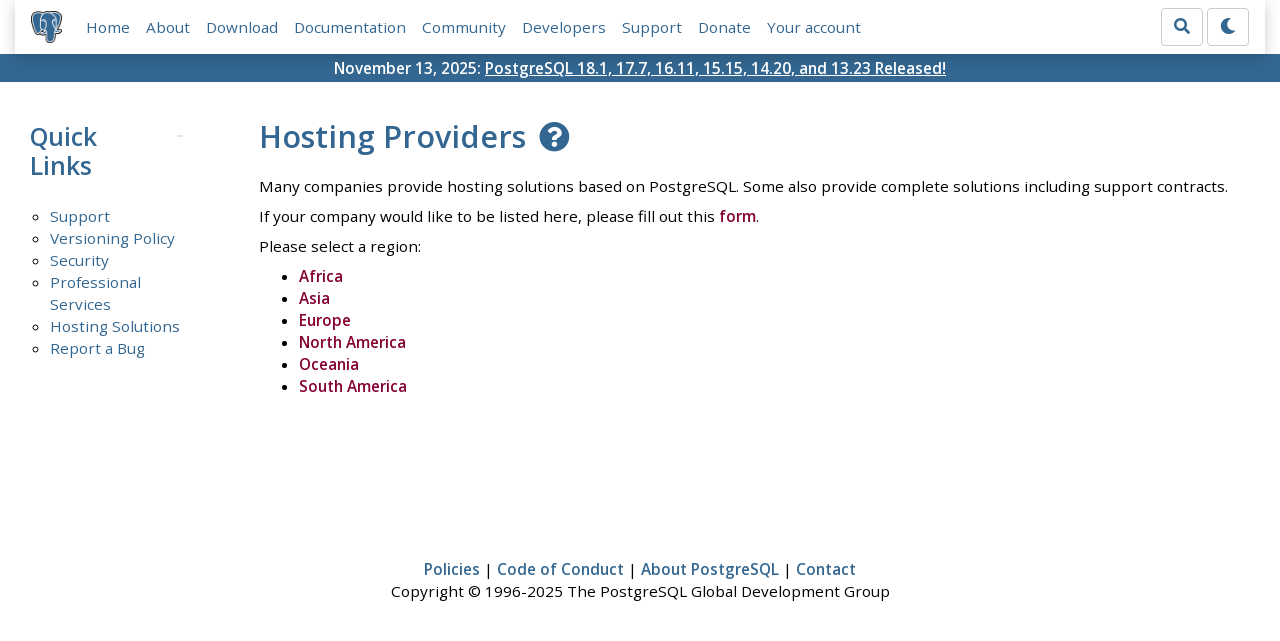

--- FILE ---
content_type: text/html; charset=utf-8
request_url: https://www.postgresql.org/support/professional_hosting/
body_size: 2042
content:
<!doctype html>
<html lang="en">
 <head>
  <title>PostgreSQL: Hosting Providers</title>
  <meta name="viewport" content="width=device-width, initial-scale=1, shrink-to-fit=no">
  <meta http-equiv="Content-Type" content="text/xhtml; charset=utf-8" />
   
  <meta name="theme-color" content="#336791"/>
  <meta name="copyright" content="The PostgreSQL Global Development Group" />
  <link href="/media/css/fontawesome.css?59ea4c82" rel="stylesheet">
  <link rel="stylesheet" href="/media/css/bootstrap-4.4.1.min.css">
  <link rel="shortcut icon" href="/favicon.ico" />
  
  <link rel="stylesheet" type="text/css" href="/dyncss/base.css?59ea4c82">

  <script src="/media/js/theme.js?59ea4c82"></script>

  
  </head>
  <body>
    <div class="container-fluid">
      <div class="row justify-content-md-center">
        <div class="col">
          <!-- Header -->
          <nav class="navbar navbar-expand-lg navbar-light bg-light">
            <a class="navbar-brand p-0" href="/">
              <img class="logo" src="/media/img/about/press/elephant.png" alt="PostgreSQL Elephant Logo">
            </a>
            <input type="checkbox" id="navbar-toggler" aria-controls="pgNavbar" aria-expanded="false" aria-label="Toggle navigation">
            <label for="navbar-toggler" id="navbar-toggler-label" class="navbar-toggler" tabindex="0"><span class="navbar-toggler-icon"></span></label>
            <div class="navbar-collapse" id="pgNavbar">
              <ul class="navbar-nav mr-auto">
                <li class="nav-item p-2"><a href="/" title="Home">Home</a></li>
                <li class="nav-item p-2"><a href="/about/" title="About">About</a></li>
                <li class="nav-item p-2"><a href="/download/" title="Download">Download</a></li>
                <li class="nav-item p-2"><a href="/docs/" title="Documentation">Documentation</a></li>
                <li class="nav-item p-2"><a href="/community/" title="Community">Community</a></li>
                <li class="nav-item p-2"><a href="/developer/" title="Developers">Developers</a></li>
                <li class="nav-item p-2"><a href="/support/" title="Support">Support</a></li>
                <li class="nav-item p-2"><a href="/about/donate/" title="Donate">Donate</a></li>
                <li class="nav-item p-2"><a href="/account/" title="Your account">Your account</a></li>
              </ul>
              <form role="search" method="get" action="/search/">
                <div class="input-group">
                  <input id="q" name="q" type="text" size="20" maxlength="255" accesskey="s"  class="form-control" placeholder="Search for...">
                  <span class="input-group-btn">
                    <button class="btn btn-default" type="submit"><i class="fas fa-search"></i></button>
                  </span>
                </div><!-- /input-group -->
              </form>
              <form id="form-theme" class="form-inline d-none">
                <button id="btn-theme" class="btn btn-default ml-1" type="button"></button>
              </form>
            </div>
          </nav>
        </div>
      </div>
      <div class="row justify-content-center pg-shout-box">
        <div class="col text-white text-center">November 13, 2025: <a href="/about/news/postgresql-181-177-1611-1515-1420-and-1323-released-3171/">
  PostgreSQL 18.1, 17.7, 16.11, 15.15, 14.20, and 13.23 Released!
</a>
</div>
      </div>
    </div>
    
<div class="container-fluid margin">
  <div class="row">
    <div class="col-lg-2">
      <div id="pgSideWrap">
       
       <div id="pgSideNav">
         <h2>Quick Links</h2>

         <ul>
           
           
           <li><a href="/support/">Support</a>
            
            
           
           </li>
           <li><a href="/support/versioning/">Versioning Policy</a>
            
            
           
           </li>
           <li><a href="/support/security/">Security</a>
            
            
           
           </li>
           <li><a href="/support/professional_support/">Professional Services</a>
            
            
           
           </li>
           <li><a href="/support/professional_hosting/">Hosting Solutions</a>
            
            
           
           </li>
           <li class="last-child"><a href="/account/submitbug/">Report a Bug</a>
            
            
           </li>
            
           
        </ul>

       </div>
       
      </div> <!-- pgSideWrap -->
    </div>
    <div class="col-lg-10">
      <div id="pgContentWrap">
        
<h1>Hosting Providers  <i class="fa fa-question-circle"></i></h1>


<p>Many companies provide hosting solutions based on PostgreSQL. Some also provide complete
solutions including support contracts.</p>


<p>If your company would like to be listed here, please fill out this <a href="/account/services/new/">form</a>.</p>

<p>Please select a region:</p>

<ul>

 <li><a href="/support/professional_hosting/africa/">Africa</a></li>

 <li><a href="/support/professional_hosting/asia/">Asia</a></li>

 <li><a href="/support/professional_hosting/europe/">Europe</a></li>

 <li><a href="/support/professional_hosting/northamerica/">North America</a></li>

 <li><a href="/support/professional_hosting/oceania/">Oceania</a></li>

 <li><a href="/support/professional_hosting/southamerica/">South America</a></li>

</ul>


      </div> <!-- pgContentWrap -->
    </div>
  </div>
</div>

    <!-- Footer -->
    <footer id="footer">
      <!-- Copyright -->
      <div class="container">
        <a href="/about/policies/">Policies</a> |
        <a href="/about/policies/coc/">Code of Conduct</a> |
        <a href="/about/">About PostgreSQL</a> |
        <a href="/about/contact/">Contact</a><br/>
        <p>Copyright &copy; 1996-2025 The PostgreSQL Global Development Group</p>
      </div>
    </footer>
    <script src="/media/js/main.js?59ea4c82"></script>

  </body>
</html>
